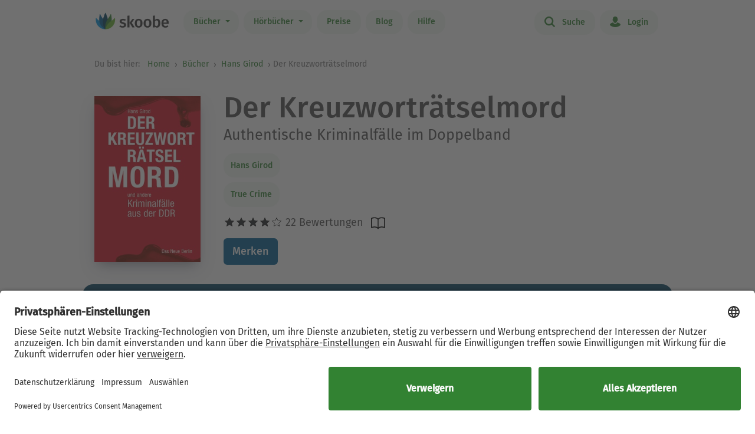

--- FILE ---
content_type: text/html; charset=UTF-8
request_url: https://www.skoobe.de/books/hans-girod/der-kreuzwortraetselmord-authentische-kriminalfaelle-im-doppelband
body_size: 10994
content:
<!DOCTYPE html>
<html lang="de">

<head 
prefix="og: http://ogp.me/ns#
fb: http://ogp.me/ns/fb#
book: http://ogp.me/ns/book#"
>
<meta charset="utf-8">
<title>Der Kreuzworträtselmord von Hans Girod - eBook | Skoobe</title>
<meta name="apple-mobile-web-app-capable" content="yes" />
<meta name="theme-color" content="#328232" />
<meta name="msapplication-navbutton-color" content="#328232" />
<meta name="apple-mobile-web-app-status-bar-style" content="black-translucent" />
<meta http-equiv="X-UA-Compatible" content="IE=edge" />




<meta name="robots" content="index, noarchive" />
<meta name="description" content="Der Kreuzworträtselmord: Buch jetzt bei Skoobe ausleihen und unbegrenzt direkt auf Smartphone & Tablet lesen." />
<meta name="keywords" content="Der Kreuzworträtselmord von Hans Girod, Der Kreuzworträtselmord ebook, Der Kreuzworträtselmord ausleihen, Der Kreuzworträtselmord online lesen, Der Kreuzworträtselmord leseprobe, Der Kreuzworträtselmord rezension, Der Kreuzworträtselmord kommentare, Der Kreuzworträtselmord meinungen, scoobe, skoope, skoob, skobe, skobbe, skobee, skooobe, scooby, skoobr"/>
<meta name="viewport" content="width=device-width, initial-scale=1.0 maximum-scale=1.0 user-scalable=no" />

<meta property="og:site_name" content="www.skoobe.de" />
<meta property="og:title" content="Der Kreuzworträtselmord von Hans Girod - eBook | Skoobe" />
<meta property="og:image" content="https://nomad-prod-open.skoobenet.de/open/cover/1hTZFR31incyCVPcRSu5XS?size=178x258&amp;type=image"/>
<meta property="og:url" content="http://www.skoobe.de/books/hans-girod/der-kreuzwortraetselmord-authentische-kriminalfaelle-im-doppelband" />
<meta property="og:type" content="article" />
<meta property="og:description" content="Der Kreuzworträtselmord: Buch jetzt bei Skoobe ausleihen und unbegrenzt direkt auf Smartphone & Tablet lesen."/>
<meta property="fb:admins" content="1654624304" />
<meta property="fb:app_id" content="319417211423012" />

<script type="application/ld+json">

{
"@context": "https://schema.org",
"@type": "Book",
"name": "Der Kreuzwortr\u00e4tselmord",
"image": [
"https://nomad-prod-open.skoobenet.de/open/cover/1hTZFR31incyCVPcRSu5XS?size=696x696&amp;type=image"
],
"@id": "http://www.skoobe.de/books/hans-girod/der-kreuzwortraetselmord-authentische-kriminalfaelle-im-doppelband",
"description": "Authentische Kriminalf\u00e4lle im Doppelband",
"abstract": "Erstmals sind die beiden Einzelb\u00e4nde \"Das Ekel von Rahnsdorf\" und \"Leichensache Kollbeck\" in einem Sammelband vereint. Als erfahrener Praktiker - Girod war Kriminalist und Hochschuldozent - schildert er minuti\u00f6s die Arbeit der Kriminalisten vor Ort. Mord in der DDR geschah aus Habgier, Triebhaftigkeit oder Eifersucht - uralten Motiven also. Den Selbstmord w\u00e4hlten j\u00e4hrlich mehrere zehntausend DDR-B\u00fcrger als letzten Ausweg, als ihre jeweils individuelle L\u00f6sung eines Konfliktes. Der Autor schildert mehr als 20 F\u00e4lle - grauenhaft, ersch\u00fctternd, sachlich.",

"aggregateRating": {
"@type": "AggregateRating",
"ratingValue": "4.22727",
"ratingCount": "22"
},


"author": {
"@type": "Person",
"name": "Hans Girod"
},

"url": "http://www.skoobe.de/books/hans-girod/der-kreuzwortraetselmord-authentische-kriminalfaelle-im-doppelband"
}

</script>

<meta name="google-site-verification" content="VOqZNeAbbZQandgDG1sLMaWZePYWHCs2jByrXYcagyc" />

<meta name="twitter:url" content="http://www.skoobe.de/books/hans-girod/der-kreuzwortraetselmord-authentische-kriminalfaelle-im-doppelband" />
<meta name="twitter:title" content="Der Kreuzworträtselmord von Hans Girod - eBook | Skoobe" />
<meta name="twitter:description" content="Der Kreuzworträtselmord: Buch jetzt bei Skoobe ausleihen und unbegrenzt direkt auf Smartphone & Tablet lesen." />

<meta property="og:type" content="website" />

<meta property="al:ios:url" content="skoobe://book/1hTZFR31incyCVPcRSu5XS?home=1&amp;tab=library" />
<meta property="al:android:url" content="skoobe://book/1hTZFR31incyCVPcRSu5XS?home=1&amp;tab=library">
<meta name="twitter:card" content="app">
<meta name="twitter:site" content="@skoobe_de">
<meta name="twitter:creator" content="@skoobe_de">
<meta name="twitter:image:src" content="https://nomad-prod-open.skoobenet.de/open/cover/1hTZFR31incyCVPcRSu5XS?size=178x258&amp;type=image">
<meta name="twitter:domain" content="www.skoobe.de">
<meta name="twitter:app:name:iphone" content="Skoobe">
<meta name="twitter:app:name:ipad" content="Skoobe">
<meta name="twitter:app:name:googleplay" content="Skoobe">
<meta name="twitter:app:url:iphone" content="skoobe://book/1hTZFR31incyCVPcRSu5XS?home=1&amp;tab=library">
<meta name="twitter:app:url:ipad" content="skoobe://book/1hTZFR31incyCVPcRSu5XS?home=1&amp;tab=library">
<meta name="twitter:app:url:googleplay" content="skoobe://book/1hTZFR31incyCVPcRSu5XS?home=1&amp;tab=library">

<meta name="twitter:image" content="https://nomad-prod-open.skoobenet.de/open/cover/1hTZFR31incyCVPcRSu5XS?size=178x258&amp;type=image" />

<link rel="canonical" href="https://www.skoobe.de/books/hans-girod/der-kreuzwortraetselmord-authentische-kriminalfaelle-im-doppelband" />

<meta name="apple-itunes-app" content="app-id=425361265, app-argument=skoobe://book/1hTZFR31incyCVPcRSu5XS?home=1&amp;tab=library">
<link rel="apple-touch-icon" href="/static/v/1cd997cde4c04c7cfb1cebd98de856fafd8e0a0fbb4813d94e9b70bf84bfce2b.png" />
<link rel="apple-touch-icon" sizes="60x60" href="/static/v/a351510b2685560245a443e6f6ba0c78d4d76ec2cad8afc101090a1af47c3edd.png" />
<link rel="apple-touch-icon" sizes="76x76" href="/static/v/56c37a7840ef0f1ec9d4210f69dbcad5d7cb90b9bc95b0c982951712e340a7be.png" />
<link rel="apple-touch-icon" sizes="120x120" href="/static/v/6a12d30a81961bbd2db5e59751c82c181f0865565f36c67c9fd20e300617b8df.png" />
<link rel="apple-touch-icon" sizes="152x152" href="/static/v/62b81c57602f614769978a87d4579988fceb06367319821222acf4a96f533449.png" />
<link rel="apple-touch-icon" sizes="180x180" href="/static/v/1cd997cde4c04c7cfb1cebd98de856fafd8e0a0fbb4813d94e9b70bf84bfce2b.png" />
<link rel="apple-touch-icon-precomposed" href="/static/v/f89aefe107fb8a103231d7c6ba69cf76970921b06fa163444393349a255bb16c.png" />
<link rel="icon" type="image/vnd.microsoft.icon" href="/static/v/b8452b840facd665b463770ea1abc91c0c7562c098c4d9e1eb638b5e29b73634.ico">
<link rel="shortcut icon" sizes="128x128" href="/static/v/bb2af77e2278668bd093f832f836360fa22c59ee0862c224f62e22a295db5ab8.png">
<link rel="shortcut icon" type="image/x-icon" href="/static/v/b8452b840facd665b463770ea1abc91c0c7562c098c4d9e1eb638b5e29b73634.ico">
<meta name="twitter:app:id:iphone" content="425361265">
<meta name="twitter:app:id:ipad" content="425361265">
<meta name="twitter:app:id:googleplay" content="net.skoobe.reader">

<meta property="al:ios:app_store_id" content="425361265" />
<meta property="al:ios:app_name" content="Skoobe" />
<meta property="al:android:package" content="net.skoobe.reader">
<meta property="al:android:app_name" content="Skoobe">


<link href="/static/v/e59f650a6378e3b1017f41b05c7baeac3ceb20e99c96ad964ff14df78a9863ba.css" rel="stylesheet" />
<link href="/static/v/400a4bd8713a70d6e537d29a0d533b0a556887335d1fa486e52ac6ed861faf08.css" rel="stylesheet" />



<link rel="stylesheet" href="/static/v/b191b6e3038aaf2e68f89861f2ee04275f4f98d1f0cfcecf1065be8171d2739f.css"/>


<script type="text/javascript" src="/static/v/3bf09f328a73ac4df0a60a1ed17d50da4c301ebbf818b6899304cb19c214a9d5.js" defer></script>



<link rel="stylesheet" href="/static/v/12f8441dee6c59577e87a07fa451f7bb8c56b7f120c54fb3237638cb70416a7b.css" />



<!-- Google Tag Manager -->
<script>(function(w,d,s,l,i){w[l]=w[l]||[];w[l].push({'gtm.start':
new Date().getTime(),event:'gtm.js'});var f=d.getElementsByTagName(s)[0],
j=d.createElement(s),dl=l!='dataLayer'?'&l='+l:'';j.async=true;j.src=
'https://www.googletagmanager.com/gtm.js?id='+i+dl;f.parentNode.insertBefore(j,f);
})(window,document,'script','dataLayer','GTM-CQC27');</script>
<!-- End Google Tag Manager -->

<script>

var pixelRatio = "normal";
if(typeof window.devicePixelRatio !== 'undefined') {
pixelRatio = (window.devicePixelRatio >= 1.5) ? "high" : "normal";
}
dataLayer.push({
"pixel_ratio": pixelRatio
});






var width = window.innerWidth || document.documentElement.clientWidth || document.getElementsByTagName('body')[0].clientWidth;
var grid = '';
if (width < 590) {
grid = 'extra small';
}
else if (width >= 590 && width < 960) {
grid = 'small';
}
else if (width >= 960 && width < 1280) {
grid = 'medium';
}
else if (width >= 1280) {
grid = 'large';
}
dataLayer.push({
"page_width": grid
});


dataLayer.push({
'book_title': 'Der Kreuzworträtselmord',
'book_identifier': '1hTZFR31incyCVPcRSu5XS',
'contentGroup': 'Book Info'
});

</script>

<script src="https://af65e219635b44789d63a04760d1112e.js.ubembed.com" async></script>
</head>
<body
class="country-DE books-detail"
>
<a href="#main-content" class="skip-link">Zum Hauptinhalt springen</a>

<!-- Google Tag Manager (noscript) -->
<noscript><iframe src="https://www.googletagmanager.com/ns.html?id=GTM-CQC27"
height="0" width="0" style="display:none;visibility:hidden"></iframe></noscript>
<!-- End Google Tag Manager (noscript) -->



<nav class="navbar navbar-expand-lg fixed-top bg-white" role="navigation">
<div class="container">
<a id="top_skoobe_logo" class="navbar-brand" href="/">
<img src="/static/v/703f44742c859c546eb7acf2a27b89ede961f3b546834d36406b6b925ec369bf.png" alt="Skoobe" height="40" width="127" />
</a>
<button class="navbar-toggler" type="button" data-bs-toggle="offcanvas" data-bs-target="#offcanvasContent" aria-controls="offcanvasContent" aria-label="Open menu">
<span class="navbar-toggler-icon"></span>
</button>
<div class="offcanvas offcanvas-end" tabindex="-1" id="offcanvasContent" aria-label="Hauptnavigation">
<div class="offcanvas-header">
<button type="button" class="btn-close text-reset" data-bs-dismiss="offcanvas" aria-label="Close"></button>
</div>
<div class="offcanvas-body">
<ul class="navbar-nav me-auto mb-2 mb-lg-0">
<li class="dropdown menu-item pull-left">
<a href="/books" class="dropdown-toggle first-link nav-link btn btn-outline-primary" data-bs-toggle="dropdown">Bücher <b class="caret"></b></a>
<ul class="dropdown-menu">
<li><a href="/books" class="btn btn-outline-primary">Empfehlungen</a></li>





<li><a href="/books/entdecken" class="btn btn-outline-primary">Themenwelten</a></li>


<li><a href="/books/spiegel-bestseller" class="btn btn-outline-primary">SPIEGEL Bestseller</a></li>


<li><a href="/books/belletristik" class="btn btn-outline-primary">Romane</a></li>


<li><a href="/books/sachbuch" class="btn btn-outline-primary">Sachbuch</a></li>


<li><a href="/books/ratgeber" class="btn btn-outline-primary">Ratgeber</a></li>


<li><a href="/books/kinder-jugend" class="btn btn-outline-primary">Kinder &amp; Jugend</a></li>


<li><a href="/books/skoobe-exklusiv" class="btn btn-outline-primary">Skoobe Exklusiv</a></li>


<li><a href="/books/top-serien-fantasy-sci-fi" class="btn btn-outline-primary">Top Serien Fantasy &amp; Sci-Fi</a></li>


<li><a href="/books/top-serien-jugend" class="btn btn-outline-primary">Top Serien Jugend</a></li>


<li><a href="/books/top-serien-kinder" class="btn btn-outline-primary">Top Serien Kinder</a></li>


<li><a href="/books/top-serien-romantik" class="btn btn-outline-primary">Top Serien Romantik</a></li>


<li><a href="/books/top-serien-spannung" class="btn btn-outline-primary">Top Serien Spannung</a></li>


</ul>
</li>
<li class="dropdown menu-item pull-left">
<a href="/hoerbuecher" class="dropdown-toggle first-link nav-link btn btn-outline-primary" data-bs-toggle="dropdown">Hörbücher <b class="caret"></b></a>
<ul class="dropdown-menu">
<li><a href="/hoerbuecher" class="btn btn-outline-primary">Empfehlungen</a></li>




<li><a href="/books/spiegel-bestseller-2" class="btn btn-outline-primary">Hörbuch Bestseller</a></li>


<li><a href="/books/hoerbuch-romane" class="btn btn-outline-primary">Hörbuch Roman</a></li>


<li><a href="/books/hoerbuch-sachbuch" class="btn btn-outline-primary">Hörbuch Sachbuch</a></li>


<li><a href="/books/hoerbuch-ratgeber" class="btn btn-outline-primary">Hörbuch Ratgeber</a></li>


<li><a href="/books/hoerbuch-kinder-jugend" class="btn btn-outline-primary">Hörbuch Kinder &amp; Jugend</a></li>


<li><a href="/books/skoobe-exklusiv-1" class="btn btn-outline-primary">Skoobe Exklusiv</a></li>


</ul>
</li>
<li class="pull-left menu-item"><a href="/become-a-member" class="nav-link btn btn-outline-primary">Preise</a></li>
<li class="pull-left menu-item"><a href="/blog" class="nav-link btn btn-outline-primary">Blog</a></li>
<li class="pull-left menu-item"><a href="/help" class="nav-link btn btn-outline-primary">Hilfe</a></li>
</ul>
<hr class="horizontal-line" aria-hidden="true">
<ul class="navbar-nav">
<li class="pull-right menu-item"><a href="/searchpage" class="nav-link btn btn-outline-primary"><span class="icon icon-search"></span> Suche</a></li>
<li class="pull-right menu-item">

<a href="/login" class="nav-link btn btn-outline-primary  visible-unregistered"><span class="icon icon-login"></span> Login</a>

</li>
<li class="pull-right menu-item d-none visible-registered-non-paying visible-registered-paying">
<a class="account nav-link btn btn-outline-primary" href="/account" title="Mein Konto"><span class="icon icon-login"></span> Mein Konto</a>
</li>
<li class="pull-right menu-item d-none visible-registered-non-paying visible-registered-paying">
<a href="/logout" class="nav-link btn btn-outline-primary logout-button"><span class="icon icon-logout"></span> Logout</a>
</li>
</ul>
</div>
</div>
</div>
</nav>


<main id="main-content" class="main-content">
<section class="jumbotron no-padding message-area-section">
<div class="container">
<div class="row">
<div class="message-area col-sm-10 col-sm-offset-1"></div>
</div>
</div>
</section>

<nav class="breadcrumb-section" aria-label="breadcrumb">
<div class="container breadcrumb-container">
<span class="first-text">Du bist hier:&nbsp;</span>
<ol class="breadcrumb">
<li><a href="/">Home</a></li>

<li class="">
     <a href="/books">Bücher</a>    
</li>


<li>

<a href="/books/hans-girod" tabindex="0">


Hans Girod

</a>
</li>

<li>Der Kreuzworträtselmord</li>

</ol>
</div>
</nav>





<section class="jumbotron no-padding first" aria-label='Buchdetails'>




<div class="container book-description-container text-center">
<div class="row flex-column flex-sm-row">



<div class="cover main col-auto ps-0 pe-0" text-center ">
<a style="max-width: 180px;"
onclick="_tryToOpenSkoobe();">

<img class="center-block mt-sections" src="https://nomad-prod-open.skoobenet.de/open/cover/1hTZFR31incyCVPcRSu5XS?size=280x410&amp;type=image" alt="Der Kreuzworträtselmord" title="Der Kreuzworträtselmord" style="max-width:180px;"/>
</a>
</div>

<div class="author-container col book-tabs">

<h1>Der Kreuzworträtselmord</h1>

<h2>Authentische Kriminalfälle im Doppelband</h2>

<div class="spacer-m"></div>
 
<p class="tags mt-2 mb-0">

<a class="nav-link" style="margin-left: 0px;" href="/books/hans-girod">Hans Girod</a>

</p>
<p class="tags category mt-0 mb-2">
  
<a class="nav-link" style="margin-left: 0px;" href="/books/true-crime-1">
True Crime
</a>
 
</p>

<div class="rating-media-type-container mb-2 mb-md-0">
<div class="rating">
<div class="stars" aria-label='Mit 4.22727 von 5 Sternen bewertet'>
 
<i class="icon icon-star rated" aria-hidden="true"></i><i class="icon icon-star rated" aria-hidden="true"></i><i class="icon icon-star rated" aria-hidden="true"></i><i class="icon icon-star rated" aria-hidden="true"></i><i class="icon icon-star" aria-hidden="true"></i>
22 Bewertungen

</div>
<span class="schema">4.22727</span>
</div>
<div class="media_type">

<img src="/static/images/book/book-reader.svg" alt="Book-reader icon" width="24" height="24" aria-hidden="true" />

</div>
</div>
<div>



<form id="markBookForm" class="booklist-form book-save " method="POST" action="/markbook?book_id=1hTZFR31incyCVPcRSu5XS&next=/books/hans-girod/der-kreuzwortraetselmord-authentische-kriminalfaelle-im-doppelband">
<input type="hidden" name="_xsrf" value="2|a07f903e|3945f96acbfec264500b98bfc5d75ef7|1768936810"/>
<input type="hidden" name="book_id" value="1hTZFR31incyCVPcRSu5XS"/>

<button type="submit" class="btn btn-primary bookmark">Merken</button>

</form>



</div>
</div>
</div>


<div class="spacer-xl"></div>
<div class="mt-x3">



<div class="reg-box text-left visible-unregistered row" style="padding: 25px 25px 25px 30px;">
<div class="col-md-8 col-sm-12">

<p>Entdecke diesen und 500.000 weitere Titel mit der Flatrate von Skoobe. Ab 12,99 € im Monat.</p>

</div>
<div class="col-md-4 col-sm-12 text-center text-lg-end">


<a rel="nofollow" href="/become-a-member" class="btn btn-lg btn-primary btn-less-padding mt-3 mt-lg-0">Teste 30 Tage kostenlos</a>


<div class="spacer-l d-block d-md-none"></div>
</div>


</div>

</div>

</div>

</section>

<section class="jumbotron pb-2" aria-label='Buchbeschreibung'>
<div class="container">
<div data-limit-height="100" class="limit-height normal-text text-left desc-box">

<div>
<h2 class="text-center">
Beschreibung zu „Der Kreuzworträtselmord“</h2>
<div class="book-description-text">
<div class="collapsed" aria-hidden="false">
Erstmals sind die beiden Einzelbände "Das Ekel von Rahnsdorf" und "Leichensache Kollbeck" in einem Sammelband vereint. Als erfahrener Praktiker - Girod war Kriminalist und Hochschuldozent - schildert 
</div>
<div class="full" aria-hidden="true">
Erstmals sind die beiden Einzelbände "Das Ekel von Rahnsdorf" und "Leichensache Kollbeck" in einem Sammelband vereint. Als erfahrener Praktiker - Girod war Kriminalist und Hochschuldozent - schildert er minutiös die Arbeit der Kriminalisten vor Ort. Mord in der DDR geschah aus Habgier, Triebhaftigkeit oder Eifersucht - uralten Motiven also. Den Selbstmord wählten jährlich mehrere zehntausend DDR-Bürger als letzten Ausweg, als ihre jeweils individuelle Lösung eines Konfliktes. Der Autor schildert mehr als 20 Fälle - grauenhaft, erschütternd, sachlich.
</div>
</div>
</div>


<div>
<h3>Über Hans Girod</h3>
<div>
Hans Girod, Jahrgang 1937, Kriminalist, 1975 Promotion zum Dr. jur., 1983 Habilitation. Bis zur Auflösung des Fachbereichs 1994 Hochschuldozent für Spezielle Kriminalistik an der Humboldt-Universität Berlin. Seine Arbeitsgebiete: Sexual- und Gewaltdelikte, insbesondere Tötungsfälle, Identifizierung unbekannter Toter und interdisziplinäre Probleme der somatischen Rechtsmedizin und forensischen Psychiatrie.
</div>
</div>

<p class="text-center book-tabs">
<button class="more hidden nav-link" tabindex="0" aria-expanded="false" aria-hidden="false"
aria-label='Buchbeschreibung erweitern' onclick="toggleDescription(true)">
Mehr lesen
</button>
<button class="less d-inline nav-link" tabindex="-1" aria-expanded="false" aria-hidden="true"
aria-label='Buchbeschreibung reduzieren' onclick="toggleDescription(false)">
Ausblenden
</button>
</p>
</div>
</div>
</section>

<section class="jumbotron no-padding book-publish-details" aria-label='Buchveröffentlichungsdetails'>
<div class="container">
<hr aria-hidden="true">
<div class="book-meta-table" role="list">








<div role="listitem">
<div>
<p>Verlag: </p>
</div>
<div class="fw-bold">Das Neue Berlin</div>
</div>


<div role="listitem">
<div>
<p>Veröffentlicht: </p>
</div>
<div class="fw-bold">2012</div>
</div>



<div role="listitem">
<div>
<p>Druckseiten: </p>
</div>
<div class="fw-bold">ca. 386</div>
</div>


<div role="listitem">
<div>
<p>Sprache: </p>
</div>
<div class="fw-bold">Deutsch</div>
</div>

<div role="listitem">
<div>
<p>Medientyp: </p>
</div>
<div class="fw-bold">eBook</div>
</div>
</div>
<hr aria-hidden="true">
</div>
</section>
<section class="jumbotron no-padding book-accessibility-info" aria-label='Barrierefreiheitsinformationen'>
<div class="container">
<div class="row flex-column flex-md-row" style="margin-left: 0; margin-right: 0;">
<div class="col ps-0 pe-0 mt-2">
<h2 class="mt-0">Barrierefreiheitsinformationen</h2>

<p>Keine Information zur Barrierefreiheit bekannt</p>

</div>
<div class="col ps-0 pe-0 mt-2">

</div>
</div>

<div class="modal fade" id="accessibilityModal" tabindex="-1" aria-labelledby="accessibilityModalLabel" aria-modal="true" role="dialog">
<div class="modal-dialog" style="padding: 5px;">
<div class="modal-content rounded-2">
<div class="modal-header pb-0 pt-2 px-2 px-md-4">
<h5 class="modal-title fs-4 fw-normal" id="accessibilityModalLabel">Barrierefreiheit</h5>
<button type="button" class="btn-close" style="filter: brightness(0);" data-bs-dismiss="modal" aria-label="Close"></button>
</div>
<hr class="mb-2 mt-1">
<div class="modal-body px-2 px-md-4 pt-2">
<div class="text-dark">
<h2 class="mt-0">Barrierefreiheitsinformationen</h2>

<p>Keine Information zur Barrierefreiheit bekannt</p>


</div>
</div>
</div>
</div>
</div>
<hr aria-hidden="true">
</div>
</section>


<section class="jumbotron no-padding mt-x5 comments-section" aria-label='Leserkommentare'>
<div class="container text-center">
<div class="row">
<div class="col-md-12">
<h2>1 Kommentar zu „Der Kreuzworträtselmord“
</h2>
</div>
<div class="col-md-12 comments emoji-hack">
<div class="text-left" id="comments">
 
<div class="comment">
<div class="rating">

<i class="icon icon-star rated"></i><i class="icon icon-star rated"></i><i class="icon icon-star"></i><i class="icon icon-star"></i><i class="icon icon-star"></i>
<span class="author">
<small class="gray"> <span>lita72</span> – 17.08.2014 </small>
</span>
<div class="dropdown pull-right comment-dropdown">
<a
href="#"
id="dropdownMenu1"
data-bs-toggle="dropdown"
aria-haspopup="true"
aria-expanded="true"
aria-label='Menü für Kommentaraktionen öffnen'
><i class="fa fa-ellipsis-h"></i>
</a>
<ul class="dropdown-menu" aria-labelledby="dropdownMenu1">
 
 
<li><a href="/comments/1hTZFR31incyCVPcRSu5XS/16642661810/report" target="_blank">Kommentar melden</a></li>
   
<li><a href="https://support.skoobe.de/hc/de/articles/12369775550492-Unangemessene-Kommentare-melden-Digital-Services-Act-2024" target="_blank">Weitere Informationen</a></li>

</ul>
</div>
</div>
<div data-limit-height="100" class="text desc-box limit-height">

<div>TS zu langatmig, das 2, Buch hab ich gar nicht mehr gelesen..</div>
<p class="text-center book-tabs">
<button class="more nav-link hidden">Mehr lesen</button>
<button class="less d-inline nav-link hidden">Ausblenden</button>
</p>
</div>
<div class="spacer-xl"></div>
</div>
 

</div>
</div>
</div>

</div>
</section>


<section class="jumbotron mt-x5 similar-section" aria-label='Ähnliche Bücher'>
<div class="container text-center">
<div class="row">
<div class="col-md-12">
<h2>Ähnliche Titel wie „Der Kreuzworträtselmord“</h2>
</div>
</div>
<div class="book-rows row">
<div class="col-md-12 scroll-slider-container">
<span class="icon icon-arrow-left scroll-button hidden" data-direction="left"
aria-label='Zurück' aria-hidden="true"></span>
<span class="icon icon-arrow-right scroll-button" data-direction="right" role="button" aria-label='Weiter'
aria-hidden="true"></span>
<div class="cover-rows scroll-slider p-1">
<div class="cover-row similar-row">



<a href="/books/stephan-harbort/killerfrauen-deutschlands-bekanntester-serienmordexperte-klaert-auf" class="cover">
<div class="cover-image cover-image-series"
title="Stephan Harbort: Killerfrauen &#9733;&#9733;&#9733;&#9733;">
<img src="https://nomad-prod-open.skoobenet.de/open/cover/0byYSXRhPmU8ocPly5LdUS?size=136x197&amp;type=image"
alt="Stephan Harbort: Killerfrauen &#9733;&#9733;&#9733;&#9733;"
aria-hidden="true" />
</div>
<div class="cover-description">
<div class="title">Killerfrauen</div>
<div class="author">Stephan Harbort</div>
<div class="rating">
<div class="stars"
aria-label='Mit 3.86667 von 5 Sternen bewertet'>
<i
class="icon icon-star rated"
aria-hidden="true"></i><i
class="icon icon-star rated"
aria-hidden="true"></i><i
class="icon icon-star rated"
aria-hidden="true"></i><i
class="icon icon-star rated"
aria-hidden="true"></i><i
class="icon icon-star"
aria-hidden="true"></i>
</div>
</div>
</div>
</a>



<a href="/books/josef-wilfling/verderben-die-macht-der-moerder" class="cover">
<div class="cover-image cover-image-series"
title="Josef Wilfling: Verderben &#9733;&#9733;&#9733;&#9733;">
<img src="https://nomad-prod-open.skoobenet.de/open/cover/0nfX0eCJB9KhLMVeQnW0eI?size=136x197&amp;type=image"
alt="Josef Wilfling: Verderben &#9733;&#9733;&#9733;&#9733;"
aria-hidden="true" />
</div>
<div class="cover-description">
<div class="title">Verderben</div>
<div class="author">Josef Wilfling</div>
<div class="rating">
<div class="stars"
aria-label='Mit 4.4382 von 5 Sternen bewertet'>
<i
class="icon icon-star rated"
aria-hidden="true"></i><i
class="icon icon-star rated"
aria-hidden="true"></i><i
class="icon icon-star rated"
aria-hidden="true"></i><i
class="icon icon-star rated"
aria-hidden="true"></i><i
class="icon icon-star"
aria-hidden="true"></i>
</div>
</div>
</div>
</a>



<a href="/books/berndt-marmulla/ein-mord-wie-im-kino-authentische-kriminalfaelle-aus-der-ddr" class="cover">
<div class="cover-image cover-image-series"
title="Berndt Marmulla: Ein Mord wie im Kino &#9733;&#9733;&#9733;&#9733;">
<img src="https://nomad-prod-open.skoobenet.de/open/cover/0NNRf06hZ8sunEfwpMW62e?size=136x197&amp;type=image"
alt="Berndt Marmulla: Ein Mord wie im Kino &#9733;&#9733;&#9733;&#9733;"
aria-hidden="true" />
</div>
<div class="cover-description">
<div class="title">Ein Mord wie im Kino</div>
<div class="author">Berndt Marmulla</div>
<div class="rating">
<div class="stars"
aria-label='Mit 4.14286 von 5 Sternen bewertet'>
<i
class="icon icon-star rated"
aria-hidden="true"></i><i
class="icon icon-star rated"
aria-hidden="true"></i><i
class="icon icon-star rated"
aria-hidden="true"></i><i
class="icon icon-star rated"
aria-hidden="true"></i><i
class="icon icon-star"
aria-hidden="true"></i>
</div>
</div>
</div>
</a>



<a href="/books/andreas-zeppelzauer/mord-die-spektakulaersten-mordfaelle-oesterreichs-psychogramme-bilder-und-berichte" class="cover">
<div class="cover-image cover-image-series"
title="Andreas Zeppelzauer: Mord &#9733;&#9733;&#9733;&#9733;">
<img src="https://nomad-prod-open.skoobenet.de/open/cover/0uKk0JGa81OVvDipj1uqXI?size=136x197&amp;type=image"
alt="Andreas Zeppelzauer: Mord &#9733;&#9733;&#9733;&#9733;"
aria-hidden="true" />
</div>
<div class="cover-description">
<div class="title">Mord</div>
<div class="author">Andreas Zeppelzauer</div>
<div class="rating">
<div class="stars"
aria-label='Mit 3.85 von 5 Sternen bewertet'>
<i
class="icon icon-star rated"
aria-hidden="true"></i><i
class="icon icon-star rated"
aria-hidden="true"></i><i
class="icon icon-star rated"
aria-hidden="true"></i><i
class="icon icon-star rated"
aria-hidden="true"></i><i
class="icon icon-star"
aria-hidden="true"></i>
</div>
</div>
</div>
</a>



<a href="/books/stephan-harbort/der-liebespaar-moerder-auf-der-spur-eines-serienkillers" class="cover">
<div class="cover-image cover-image-series"
title="Stephan Harbort: Der Liebespaar-Mörder &#9733;&#9733;&#9733;&#9733;">
<img src="https://nomad-prod-open.skoobenet.de/open/cover/1AfRDvnfn4qkMbZVwFAavT?size=136x197&amp;type=image"
alt="Stephan Harbort: Der Liebespaar-Mörder &#9733;&#9733;&#9733;&#9733;"
aria-hidden="true" />
</div>
<div class="cover-description">
<div class="title">Der Liebespaar-Mörder</div>
<div class="author">Stephan Harbort</div>
<div class="rating">
<div class="stars"
aria-label='Mit 3.88235 von 5 Sternen bewertet'>
<i
class="icon icon-star rated"
aria-hidden="true"></i><i
class="icon icon-star rated"
aria-hidden="true"></i><i
class="icon icon-star rated"
aria-hidden="true"></i><i
class="icon icon-star rated"
aria-hidden="true"></i><i
class="icon icon-star"
aria-hidden="true"></i>
</div>
</div>
</div>
</a>



<a href="/books/eveline-schulze/vaters-pistole-authentische-kriminalfaelle" class="cover">
<div class="cover-image cover-image-series"
title="Eveline Schulze: Vaters Pistole &#9733;&#9733;&#9733;&#9733;">
<img src="https://nomad-prod-open.skoobenet.de/open/cover/1f8FbB4UTHQhlcKTgq45L6?size=136x197&amp;type=image"
alt="Eveline Schulze: Vaters Pistole &#9733;&#9733;&#9733;&#9733;"
aria-hidden="true" />
</div>
<div class="cover-description">
<div class="title">Vaters Pistole</div>
<div class="author">Eveline Schulze</div>
<div class="rating">
<div class="stars"
aria-label='Mit 4.09524 von 5 Sternen bewertet'>
<i
class="icon icon-star rated"
aria-hidden="true"></i><i
class="icon icon-star rated"
aria-hidden="true"></i><i
class="icon icon-star rated"
aria-hidden="true"></i><i
class="icon icon-star rated"
aria-hidden="true"></i><i
class="icon icon-star"
aria-hidden="true"></i>
</div>
</div>
</div>
</a>



<a href="/books/birgit-von-derschau/der-gullydeckelmoerder-kriminalfaelle-aus-deutschland" class="cover">
<div class="cover-image cover-image-series"
title="Birgit von Derschau: Der Gullydeckelmörder &#9733;&#9733;&#9733;&#9733;">
<img src="https://nomad-prod-open.skoobenet.de/open/cover/1G541GVH9Bnn3IxXCZ9vPr?size=136x197&amp;type=image"
alt="Birgit von Derschau: Der Gullydeckelmörder &#9733;&#9733;&#9733;&#9733;"
aria-hidden="true" />
</div>
<div class="cover-description">
<div class="title">Der Gullydeckelmörder</div>
<div class="author">Birgit von Derschau</div>
<div class="rating">
<div class="stars"
aria-label='Mit 3.88235 von 5 Sternen bewertet'>
<i
class="icon icon-star rated"
aria-hidden="true"></i><i
class="icon icon-star rated"
aria-hidden="true"></i><i
class="icon icon-star rated"
aria-hidden="true"></i><i
class="icon icon-star rated"
aria-hidden="true"></i><i
class="icon icon-star"
aria-hidden="true"></i>
</div>
</div>
</div>
</a>



<a href="/books/elisabeth-tuerk/die-gerichtsmedizinerin-wie-die-wissenschaft-verbrecher-ueberfuehrt" class="cover">
<div class="cover-image cover-image-series"
title="Elisabeth Türk: Die Gerichtsmedizinerin &#9733;&#9733;&#9733;&#9733;">
<img src="https://nomad-prod-open.skoobenet.de/open/cover/1nIFBHU34ELUBfRdAFPD1d?size=136x197&amp;type=image"
alt="Elisabeth Türk: Die Gerichtsmedizinerin &#9733;&#9733;&#9733;&#9733;"
aria-hidden="true" />
</div>
<div class="cover-description">
<div class="title">Die Gerichtsmedizinerin</div>
<div class="author">Elisabeth Türk</div>
<div class="rating">
<div class="stars"
aria-label='Mit 3.92308 von 5 Sternen bewertet'>
<i
class="icon icon-star rated"
aria-hidden="true"></i><i
class="icon icon-star rated"
aria-hidden="true"></i><i
class="icon icon-star rated"
aria-hidden="true"></i><i
class="icon icon-star rated"
aria-hidden="true"></i><i
class="icon icon-star"
aria-hidden="true"></i>
</div>
</div>
</div>
</a>



<a href="/books/herbert-rhein/todesart-nicht-natuerlich-mit-mikroskop-und-skalpell-auf-verbrecherjagd" class="cover">
<div class="cover-image cover-image-series"
title="Herbert Rhein: Todesart: Nicht natürlich. Mit Mikroskop und Skalpell auf Verbrecherjagd: True Crime 1 &#9733;&#9733;&#9733;&#9733;">
<img src="https://nomad-prod-open.skoobenet.de/open/cover/29khL0I8JpgStdx0hES3sR?size=136x197&amp;type=image"
alt="Herbert Rhein: Todesart: Nicht natürlich. Mit Mikroskop und Skalpell auf Verbrecherjagd: True Crime 1 &#9733;&#9733;&#9733;&#9733;"
aria-hidden="true" />
</div>
<div class="cover-description">
<div class="title">Todesart: Nicht natürlich. Mit Mikroskop und Skalpell auf Verbrecherjagd: True Crime 1</div>
<div class="author">Herbert Rhein</div>
<div class="rating">
<div class="stars"
aria-label='Mit 4.29032 von 5 Sternen bewertet'>
<i
class="icon icon-star rated"
aria-hidden="true"></i><i
class="icon icon-star rated"
aria-hidden="true"></i><i
class="icon icon-star rated"
aria-hidden="true"></i><i
class="icon icon-star rated"
aria-hidden="true"></i><i
class="icon icon-star"
aria-hidden="true"></i>
</div>
</div>
</div>
</a>



<a href="/books/klaus-keck/des-moerders-barthaar-authentische-kriminalfaelle" class="cover">
<div class="cover-image cover-image-series"
title="Klaus Keck: Des Mörders Barthaar &#9733;&#9733;&#9733;&#9733;">
<img src="https://nomad-prod-open.skoobenet.de/open/cover/2cg6xi9faZtdLlupUefb6N?size=136x197&amp;type=image"
alt="Klaus Keck: Des Mörders Barthaar &#9733;&#9733;&#9733;&#9733;"
aria-hidden="true" />
</div>
<div class="cover-description">
<div class="title">Des Mörders Barthaar</div>
<div class="author">Klaus Keck</div>
<div class="rating">
<div class="stars"
aria-label='Mit 4.05263 von 5 Sternen bewertet'>
<i
class="icon icon-star rated"
aria-hidden="true"></i><i
class="icon icon-star rated"
aria-hidden="true"></i><i
class="icon icon-star rated"
aria-hidden="true"></i><i
class="icon icon-star rated"
aria-hidden="true"></i><i
class="icon icon-star"
aria-hidden="true"></i>
</div>
</div>
</div>
</a>

</div>
</div>
</div>
</div>
</div>
</section>



<section id="cta-try" class="jumbotron">
<div class="container text-center">
<div class="row">
<div class="spacer-xxl"></div>
</div>
<div class="row">
<div class="col-md-10 col-md-offset-1">
<div class="well well-lg">
<h2 class="h1">Lesen. Hören. Bücher erleben.</h2>
<a href="/become-a-member" class="btn btn-lg btn-primary" id="register_cta">
Jetzt kostenlos testen
</a>
<div class="spacer-xl"></div>
</div>
</div>
</div>
</div>
</section>



</main>





<script type="text/javascript">
var skoobe_detail = {};
skoobe_detail.cookie = "has_skoobe";
skoobe_detail.appstore_url = "https://itunes.apple.com/de/app/skoobe-e-books-leihen-statt/id425361265?mt=8&amp;uo=4&amp;utm_source%3Dskoobe%26utm_medium%3Dwebsite%26utm_term%3Dhttps%3A//www.skoobe.de/books/hans-girod/der-kreuzwortraetselmord-authentische-kriminalfaelle-im-doppelband%26utm_content%3Dappstorebutton%26utm_campaign%3DDE%253ADownload%253AiOS%253ASkoobeWebsite";
skoobe_detail.is_mobile = 0;

skoobe_detail.book = "1hTZFR31incyCVPcRSu5XS";
skoobe_detail.book_ratings_count = 22;
skoobe_detail.comments_count = 0;

skoobe_detail.comments_count = 0;
skoobe_detail.comments_loaded = 1;
skoobe_detail.loading_comments = false;


function _tryToOpenSkoobe() {
tryToOpenSkoobe("Hast Du die Skoobe-App bereits auf Deinem Gerät installiert?", "Ja, Buch öffnen", "App installieren");
}
</script>






<footer class="non-lp-footer">
<div id="footer-menu">
<div class="container footer-container text-left text-sm-center">
<div class="row footer-icons">
<div class="col-xs-12">
<div>
<h2 class="contact-header">Bleibe mit uns in Kontakt</h2>
<div class="spacer-l"></div>
</div>
<div>

<span>
<a class="d-flex d-sm-inline-block align-items-center" href="mailto:service@skoobe.de">
<span class="fas fa-at icon-lg"></span>
<span class="footer-link-text d-inline-block d-sm-inline">
<br class="d-none d-sm-block"/>service@skoobe.de
</span>
</a>
</span>
<span>
<a class="d-flex d-sm-inline-block align-items-center" href="https://www.facebook.com/skoobe.net" rel="nofollow" target="_blank" aria-label="Facebook page">
<span class="footer-icon fab fa-facebook-f icon-lg"></span>
<span class="footer-link-text d-inline-block d-sm-inline"><br class="d-none d-sm-block"/>skoobe.net</span>
</a>
</span>
<span>
<a class="d-flex d-sm-inline-block align-items-center" href="https://www.instagram.com/skoobe_de/" rel="nofollow" target="_blank" aria-label="Instagram page">
<span class="fab fa-instagram icon-lg"></span>
<span class="footer-link-text d-inline-block d-sm-inline"><br class="d-none d-sm-block"/>@skoobe_de</span>
</a>
</span>

</div>
</div>
</div>
<div class="row footer-links">

<div class="customers col-sm-4 col-md-3 col-xs-12 col-md-offset-2">
<h2 class="footer-link-header">Kunden</h2>
<div class="spacer-m"></div>



<a  href="/books">Bücher</a>




<a  href="/become-a-member">Preise</a>




<a  href="https://read.skoobe.de/app/">Skoobe App</a>




<a  href="https://read.skoobe.de/geschenk-gutscheine/">Geschenkgutscheine</a>




<a  href="/redeem-code">Code einlösen</a>




<a  href="/help">Hilfe</a>




<a  href="/accessibility">Barrierefreiheit</a>





<a href="/login">Login</a>





<a  href="/blog">Skoobe liest</a>


</div>

<div class="about-us col-sm-4 col-md-3 col-xs-12">
<h2 class="footer-link-header">Über uns</h2>
<div class="spacer-m"></div>



<a  href="/about-us">Über Skoobe</a>




<a  href="/jobs">Jobs</a>




<a  href="/press">Presse</a>




<a  href="/publishers">Verlage</a>




<a  href="/partners">Partnerprogramm</a>




<a  href="/geschenkgutscheine-unternehmen">Firmenkunden</a>


</div>

<div class="legal col-sm-4 col-md-3 col-xs-12">
<h2 class="footer-link-header">Rechtliches</h2>
<div class="spacer-m"></div>



<a rel="nofollow" href="/privacy">Datenschutz</a>




<a rel="nofollow" href="/tos">AGB</a>




<a rel="nofollow" href="/digital-data-act">Informationen nach Data Act</a>




<a rel="nofollow" href="/cancel-request">Abo kündigen</a>




<a rel="nofollow" href="/imprint">Impressum</a>


</div>

</div>
</div>
<div class="container-fluid text-center" id="copyright">
<div class="container">
<div class="row">
<div class="col-text">
<h2 class="footer-slogan">Immer ein gutes Buch</h2>
<div class="spacer-m"></div>
<img src="/static/images/logo-logo-bild-textmarke-negative.svg"
alt="Skoobe" width="135" height="30"/>
<br/><br/>
</div>

</div>
</div>
</div>
</div>
<div class="clearfix"></div>
</footer>



<section class="jumbotron no-padding cookie-notification-bar hidden">
<div class="container-fluid no-padding">
<div class="container">
<div class="row">
<div class="col-xs-9 col-sm-10 col-md-11 pr-mobile-0">
<span>Wir verwenden Cookies, um Inhalte zu personalisieren, Funktionen für soziale Medien anbieten zu können und die Zugriffe auf unsere Website zu analysieren. <a href="/privacy#10-cookies" target="_blank">Details ansehen</a>.</span>
</div>
<div class="col-xs-3 col-sm-2 col-md-1 spacer-semi-m pl-0 right-align-mobile">
<a class="btn btn-primary cookie-accept-button">OK</a>
</div>
</div>
</div>
</div>
</section>



<script>
window.WEBSITE_DOMAIN = 'skoobe.de';
</script>

 


<div class="device-xs visible-xs"></div>
<div class="device-sm visible-sm"></div>
<div class="device-md visible-md"></div>
<div class="device-lg visible-lg"></div>

</body>
</html>
